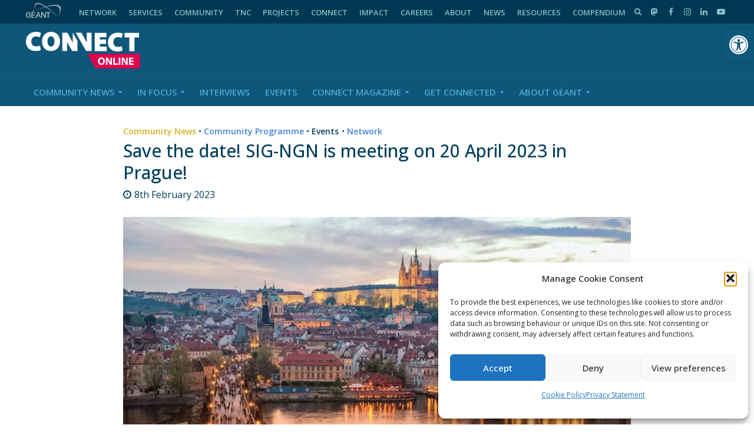

--- FILE ---
content_type: text/html; charset=utf-8
request_url: https://www.google.com/recaptcha/api2/anchor?ar=1&k=6Ldi4KYUAAAAAGjKnb6M-aqyKCda4uMCBwJYFxCo&co=aHR0cHM6Ly9jb25uZWN0LmdlYW50Lm9yZzo0NDM.&hl=en&v=9TiwnJFHeuIw_s0wSd3fiKfN&size=invisible&anchor-ms=20000&execute-ms=30000&cb=rbm2s1urn73w
body_size: 48237
content:
<!DOCTYPE HTML><html dir="ltr" lang="en"><head><meta http-equiv="Content-Type" content="text/html; charset=UTF-8">
<meta http-equiv="X-UA-Compatible" content="IE=edge">
<title>reCAPTCHA</title>
<style type="text/css">
/* cyrillic-ext */
@font-face {
  font-family: 'Roboto';
  font-style: normal;
  font-weight: 400;
  font-stretch: 100%;
  src: url(//fonts.gstatic.com/s/roboto/v48/KFO7CnqEu92Fr1ME7kSn66aGLdTylUAMa3GUBHMdazTgWw.woff2) format('woff2');
  unicode-range: U+0460-052F, U+1C80-1C8A, U+20B4, U+2DE0-2DFF, U+A640-A69F, U+FE2E-FE2F;
}
/* cyrillic */
@font-face {
  font-family: 'Roboto';
  font-style: normal;
  font-weight: 400;
  font-stretch: 100%;
  src: url(//fonts.gstatic.com/s/roboto/v48/KFO7CnqEu92Fr1ME7kSn66aGLdTylUAMa3iUBHMdazTgWw.woff2) format('woff2');
  unicode-range: U+0301, U+0400-045F, U+0490-0491, U+04B0-04B1, U+2116;
}
/* greek-ext */
@font-face {
  font-family: 'Roboto';
  font-style: normal;
  font-weight: 400;
  font-stretch: 100%;
  src: url(//fonts.gstatic.com/s/roboto/v48/KFO7CnqEu92Fr1ME7kSn66aGLdTylUAMa3CUBHMdazTgWw.woff2) format('woff2');
  unicode-range: U+1F00-1FFF;
}
/* greek */
@font-face {
  font-family: 'Roboto';
  font-style: normal;
  font-weight: 400;
  font-stretch: 100%;
  src: url(//fonts.gstatic.com/s/roboto/v48/KFO7CnqEu92Fr1ME7kSn66aGLdTylUAMa3-UBHMdazTgWw.woff2) format('woff2');
  unicode-range: U+0370-0377, U+037A-037F, U+0384-038A, U+038C, U+038E-03A1, U+03A3-03FF;
}
/* math */
@font-face {
  font-family: 'Roboto';
  font-style: normal;
  font-weight: 400;
  font-stretch: 100%;
  src: url(//fonts.gstatic.com/s/roboto/v48/KFO7CnqEu92Fr1ME7kSn66aGLdTylUAMawCUBHMdazTgWw.woff2) format('woff2');
  unicode-range: U+0302-0303, U+0305, U+0307-0308, U+0310, U+0312, U+0315, U+031A, U+0326-0327, U+032C, U+032F-0330, U+0332-0333, U+0338, U+033A, U+0346, U+034D, U+0391-03A1, U+03A3-03A9, U+03B1-03C9, U+03D1, U+03D5-03D6, U+03F0-03F1, U+03F4-03F5, U+2016-2017, U+2034-2038, U+203C, U+2040, U+2043, U+2047, U+2050, U+2057, U+205F, U+2070-2071, U+2074-208E, U+2090-209C, U+20D0-20DC, U+20E1, U+20E5-20EF, U+2100-2112, U+2114-2115, U+2117-2121, U+2123-214F, U+2190, U+2192, U+2194-21AE, U+21B0-21E5, U+21F1-21F2, U+21F4-2211, U+2213-2214, U+2216-22FF, U+2308-230B, U+2310, U+2319, U+231C-2321, U+2336-237A, U+237C, U+2395, U+239B-23B7, U+23D0, U+23DC-23E1, U+2474-2475, U+25AF, U+25B3, U+25B7, U+25BD, U+25C1, U+25CA, U+25CC, U+25FB, U+266D-266F, U+27C0-27FF, U+2900-2AFF, U+2B0E-2B11, U+2B30-2B4C, U+2BFE, U+3030, U+FF5B, U+FF5D, U+1D400-1D7FF, U+1EE00-1EEFF;
}
/* symbols */
@font-face {
  font-family: 'Roboto';
  font-style: normal;
  font-weight: 400;
  font-stretch: 100%;
  src: url(//fonts.gstatic.com/s/roboto/v48/KFO7CnqEu92Fr1ME7kSn66aGLdTylUAMaxKUBHMdazTgWw.woff2) format('woff2');
  unicode-range: U+0001-000C, U+000E-001F, U+007F-009F, U+20DD-20E0, U+20E2-20E4, U+2150-218F, U+2190, U+2192, U+2194-2199, U+21AF, U+21E6-21F0, U+21F3, U+2218-2219, U+2299, U+22C4-22C6, U+2300-243F, U+2440-244A, U+2460-24FF, U+25A0-27BF, U+2800-28FF, U+2921-2922, U+2981, U+29BF, U+29EB, U+2B00-2BFF, U+4DC0-4DFF, U+FFF9-FFFB, U+10140-1018E, U+10190-1019C, U+101A0, U+101D0-101FD, U+102E0-102FB, U+10E60-10E7E, U+1D2C0-1D2D3, U+1D2E0-1D37F, U+1F000-1F0FF, U+1F100-1F1AD, U+1F1E6-1F1FF, U+1F30D-1F30F, U+1F315, U+1F31C, U+1F31E, U+1F320-1F32C, U+1F336, U+1F378, U+1F37D, U+1F382, U+1F393-1F39F, U+1F3A7-1F3A8, U+1F3AC-1F3AF, U+1F3C2, U+1F3C4-1F3C6, U+1F3CA-1F3CE, U+1F3D4-1F3E0, U+1F3ED, U+1F3F1-1F3F3, U+1F3F5-1F3F7, U+1F408, U+1F415, U+1F41F, U+1F426, U+1F43F, U+1F441-1F442, U+1F444, U+1F446-1F449, U+1F44C-1F44E, U+1F453, U+1F46A, U+1F47D, U+1F4A3, U+1F4B0, U+1F4B3, U+1F4B9, U+1F4BB, U+1F4BF, U+1F4C8-1F4CB, U+1F4D6, U+1F4DA, U+1F4DF, U+1F4E3-1F4E6, U+1F4EA-1F4ED, U+1F4F7, U+1F4F9-1F4FB, U+1F4FD-1F4FE, U+1F503, U+1F507-1F50B, U+1F50D, U+1F512-1F513, U+1F53E-1F54A, U+1F54F-1F5FA, U+1F610, U+1F650-1F67F, U+1F687, U+1F68D, U+1F691, U+1F694, U+1F698, U+1F6AD, U+1F6B2, U+1F6B9-1F6BA, U+1F6BC, U+1F6C6-1F6CF, U+1F6D3-1F6D7, U+1F6E0-1F6EA, U+1F6F0-1F6F3, U+1F6F7-1F6FC, U+1F700-1F7FF, U+1F800-1F80B, U+1F810-1F847, U+1F850-1F859, U+1F860-1F887, U+1F890-1F8AD, U+1F8B0-1F8BB, U+1F8C0-1F8C1, U+1F900-1F90B, U+1F93B, U+1F946, U+1F984, U+1F996, U+1F9E9, U+1FA00-1FA6F, U+1FA70-1FA7C, U+1FA80-1FA89, U+1FA8F-1FAC6, U+1FACE-1FADC, U+1FADF-1FAE9, U+1FAF0-1FAF8, U+1FB00-1FBFF;
}
/* vietnamese */
@font-face {
  font-family: 'Roboto';
  font-style: normal;
  font-weight: 400;
  font-stretch: 100%;
  src: url(//fonts.gstatic.com/s/roboto/v48/KFO7CnqEu92Fr1ME7kSn66aGLdTylUAMa3OUBHMdazTgWw.woff2) format('woff2');
  unicode-range: U+0102-0103, U+0110-0111, U+0128-0129, U+0168-0169, U+01A0-01A1, U+01AF-01B0, U+0300-0301, U+0303-0304, U+0308-0309, U+0323, U+0329, U+1EA0-1EF9, U+20AB;
}
/* latin-ext */
@font-face {
  font-family: 'Roboto';
  font-style: normal;
  font-weight: 400;
  font-stretch: 100%;
  src: url(//fonts.gstatic.com/s/roboto/v48/KFO7CnqEu92Fr1ME7kSn66aGLdTylUAMa3KUBHMdazTgWw.woff2) format('woff2');
  unicode-range: U+0100-02BA, U+02BD-02C5, U+02C7-02CC, U+02CE-02D7, U+02DD-02FF, U+0304, U+0308, U+0329, U+1D00-1DBF, U+1E00-1E9F, U+1EF2-1EFF, U+2020, U+20A0-20AB, U+20AD-20C0, U+2113, U+2C60-2C7F, U+A720-A7FF;
}
/* latin */
@font-face {
  font-family: 'Roboto';
  font-style: normal;
  font-weight: 400;
  font-stretch: 100%;
  src: url(//fonts.gstatic.com/s/roboto/v48/KFO7CnqEu92Fr1ME7kSn66aGLdTylUAMa3yUBHMdazQ.woff2) format('woff2');
  unicode-range: U+0000-00FF, U+0131, U+0152-0153, U+02BB-02BC, U+02C6, U+02DA, U+02DC, U+0304, U+0308, U+0329, U+2000-206F, U+20AC, U+2122, U+2191, U+2193, U+2212, U+2215, U+FEFF, U+FFFD;
}
/* cyrillic-ext */
@font-face {
  font-family: 'Roboto';
  font-style: normal;
  font-weight: 500;
  font-stretch: 100%;
  src: url(//fonts.gstatic.com/s/roboto/v48/KFO7CnqEu92Fr1ME7kSn66aGLdTylUAMa3GUBHMdazTgWw.woff2) format('woff2');
  unicode-range: U+0460-052F, U+1C80-1C8A, U+20B4, U+2DE0-2DFF, U+A640-A69F, U+FE2E-FE2F;
}
/* cyrillic */
@font-face {
  font-family: 'Roboto';
  font-style: normal;
  font-weight: 500;
  font-stretch: 100%;
  src: url(//fonts.gstatic.com/s/roboto/v48/KFO7CnqEu92Fr1ME7kSn66aGLdTylUAMa3iUBHMdazTgWw.woff2) format('woff2');
  unicode-range: U+0301, U+0400-045F, U+0490-0491, U+04B0-04B1, U+2116;
}
/* greek-ext */
@font-face {
  font-family: 'Roboto';
  font-style: normal;
  font-weight: 500;
  font-stretch: 100%;
  src: url(//fonts.gstatic.com/s/roboto/v48/KFO7CnqEu92Fr1ME7kSn66aGLdTylUAMa3CUBHMdazTgWw.woff2) format('woff2');
  unicode-range: U+1F00-1FFF;
}
/* greek */
@font-face {
  font-family: 'Roboto';
  font-style: normal;
  font-weight: 500;
  font-stretch: 100%;
  src: url(//fonts.gstatic.com/s/roboto/v48/KFO7CnqEu92Fr1ME7kSn66aGLdTylUAMa3-UBHMdazTgWw.woff2) format('woff2');
  unicode-range: U+0370-0377, U+037A-037F, U+0384-038A, U+038C, U+038E-03A1, U+03A3-03FF;
}
/* math */
@font-face {
  font-family: 'Roboto';
  font-style: normal;
  font-weight: 500;
  font-stretch: 100%;
  src: url(//fonts.gstatic.com/s/roboto/v48/KFO7CnqEu92Fr1ME7kSn66aGLdTylUAMawCUBHMdazTgWw.woff2) format('woff2');
  unicode-range: U+0302-0303, U+0305, U+0307-0308, U+0310, U+0312, U+0315, U+031A, U+0326-0327, U+032C, U+032F-0330, U+0332-0333, U+0338, U+033A, U+0346, U+034D, U+0391-03A1, U+03A3-03A9, U+03B1-03C9, U+03D1, U+03D5-03D6, U+03F0-03F1, U+03F4-03F5, U+2016-2017, U+2034-2038, U+203C, U+2040, U+2043, U+2047, U+2050, U+2057, U+205F, U+2070-2071, U+2074-208E, U+2090-209C, U+20D0-20DC, U+20E1, U+20E5-20EF, U+2100-2112, U+2114-2115, U+2117-2121, U+2123-214F, U+2190, U+2192, U+2194-21AE, U+21B0-21E5, U+21F1-21F2, U+21F4-2211, U+2213-2214, U+2216-22FF, U+2308-230B, U+2310, U+2319, U+231C-2321, U+2336-237A, U+237C, U+2395, U+239B-23B7, U+23D0, U+23DC-23E1, U+2474-2475, U+25AF, U+25B3, U+25B7, U+25BD, U+25C1, U+25CA, U+25CC, U+25FB, U+266D-266F, U+27C0-27FF, U+2900-2AFF, U+2B0E-2B11, U+2B30-2B4C, U+2BFE, U+3030, U+FF5B, U+FF5D, U+1D400-1D7FF, U+1EE00-1EEFF;
}
/* symbols */
@font-face {
  font-family: 'Roboto';
  font-style: normal;
  font-weight: 500;
  font-stretch: 100%;
  src: url(//fonts.gstatic.com/s/roboto/v48/KFO7CnqEu92Fr1ME7kSn66aGLdTylUAMaxKUBHMdazTgWw.woff2) format('woff2');
  unicode-range: U+0001-000C, U+000E-001F, U+007F-009F, U+20DD-20E0, U+20E2-20E4, U+2150-218F, U+2190, U+2192, U+2194-2199, U+21AF, U+21E6-21F0, U+21F3, U+2218-2219, U+2299, U+22C4-22C6, U+2300-243F, U+2440-244A, U+2460-24FF, U+25A0-27BF, U+2800-28FF, U+2921-2922, U+2981, U+29BF, U+29EB, U+2B00-2BFF, U+4DC0-4DFF, U+FFF9-FFFB, U+10140-1018E, U+10190-1019C, U+101A0, U+101D0-101FD, U+102E0-102FB, U+10E60-10E7E, U+1D2C0-1D2D3, U+1D2E0-1D37F, U+1F000-1F0FF, U+1F100-1F1AD, U+1F1E6-1F1FF, U+1F30D-1F30F, U+1F315, U+1F31C, U+1F31E, U+1F320-1F32C, U+1F336, U+1F378, U+1F37D, U+1F382, U+1F393-1F39F, U+1F3A7-1F3A8, U+1F3AC-1F3AF, U+1F3C2, U+1F3C4-1F3C6, U+1F3CA-1F3CE, U+1F3D4-1F3E0, U+1F3ED, U+1F3F1-1F3F3, U+1F3F5-1F3F7, U+1F408, U+1F415, U+1F41F, U+1F426, U+1F43F, U+1F441-1F442, U+1F444, U+1F446-1F449, U+1F44C-1F44E, U+1F453, U+1F46A, U+1F47D, U+1F4A3, U+1F4B0, U+1F4B3, U+1F4B9, U+1F4BB, U+1F4BF, U+1F4C8-1F4CB, U+1F4D6, U+1F4DA, U+1F4DF, U+1F4E3-1F4E6, U+1F4EA-1F4ED, U+1F4F7, U+1F4F9-1F4FB, U+1F4FD-1F4FE, U+1F503, U+1F507-1F50B, U+1F50D, U+1F512-1F513, U+1F53E-1F54A, U+1F54F-1F5FA, U+1F610, U+1F650-1F67F, U+1F687, U+1F68D, U+1F691, U+1F694, U+1F698, U+1F6AD, U+1F6B2, U+1F6B9-1F6BA, U+1F6BC, U+1F6C6-1F6CF, U+1F6D3-1F6D7, U+1F6E0-1F6EA, U+1F6F0-1F6F3, U+1F6F7-1F6FC, U+1F700-1F7FF, U+1F800-1F80B, U+1F810-1F847, U+1F850-1F859, U+1F860-1F887, U+1F890-1F8AD, U+1F8B0-1F8BB, U+1F8C0-1F8C1, U+1F900-1F90B, U+1F93B, U+1F946, U+1F984, U+1F996, U+1F9E9, U+1FA00-1FA6F, U+1FA70-1FA7C, U+1FA80-1FA89, U+1FA8F-1FAC6, U+1FACE-1FADC, U+1FADF-1FAE9, U+1FAF0-1FAF8, U+1FB00-1FBFF;
}
/* vietnamese */
@font-face {
  font-family: 'Roboto';
  font-style: normal;
  font-weight: 500;
  font-stretch: 100%;
  src: url(//fonts.gstatic.com/s/roboto/v48/KFO7CnqEu92Fr1ME7kSn66aGLdTylUAMa3OUBHMdazTgWw.woff2) format('woff2');
  unicode-range: U+0102-0103, U+0110-0111, U+0128-0129, U+0168-0169, U+01A0-01A1, U+01AF-01B0, U+0300-0301, U+0303-0304, U+0308-0309, U+0323, U+0329, U+1EA0-1EF9, U+20AB;
}
/* latin-ext */
@font-face {
  font-family: 'Roboto';
  font-style: normal;
  font-weight: 500;
  font-stretch: 100%;
  src: url(//fonts.gstatic.com/s/roboto/v48/KFO7CnqEu92Fr1ME7kSn66aGLdTylUAMa3KUBHMdazTgWw.woff2) format('woff2');
  unicode-range: U+0100-02BA, U+02BD-02C5, U+02C7-02CC, U+02CE-02D7, U+02DD-02FF, U+0304, U+0308, U+0329, U+1D00-1DBF, U+1E00-1E9F, U+1EF2-1EFF, U+2020, U+20A0-20AB, U+20AD-20C0, U+2113, U+2C60-2C7F, U+A720-A7FF;
}
/* latin */
@font-face {
  font-family: 'Roboto';
  font-style: normal;
  font-weight: 500;
  font-stretch: 100%;
  src: url(//fonts.gstatic.com/s/roboto/v48/KFO7CnqEu92Fr1ME7kSn66aGLdTylUAMa3yUBHMdazQ.woff2) format('woff2');
  unicode-range: U+0000-00FF, U+0131, U+0152-0153, U+02BB-02BC, U+02C6, U+02DA, U+02DC, U+0304, U+0308, U+0329, U+2000-206F, U+20AC, U+2122, U+2191, U+2193, U+2212, U+2215, U+FEFF, U+FFFD;
}
/* cyrillic-ext */
@font-face {
  font-family: 'Roboto';
  font-style: normal;
  font-weight: 900;
  font-stretch: 100%;
  src: url(//fonts.gstatic.com/s/roboto/v48/KFO7CnqEu92Fr1ME7kSn66aGLdTylUAMa3GUBHMdazTgWw.woff2) format('woff2');
  unicode-range: U+0460-052F, U+1C80-1C8A, U+20B4, U+2DE0-2DFF, U+A640-A69F, U+FE2E-FE2F;
}
/* cyrillic */
@font-face {
  font-family: 'Roboto';
  font-style: normal;
  font-weight: 900;
  font-stretch: 100%;
  src: url(//fonts.gstatic.com/s/roboto/v48/KFO7CnqEu92Fr1ME7kSn66aGLdTylUAMa3iUBHMdazTgWw.woff2) format('woff2');
  unicode-range: U+0301, U+0400-045F, U+0490-0491, U+04B0-04B1, U+2116;
}
/* greek-ext */
@font-face {
  font-family: 'Roboto';
  font-style: normal;
  font-weight: 900;
  font-stretch: 100%;
  src: url(//fonts.gstatic.com/s/roboto/v48/KFO7CnqEu92Fr1ME7kSn66aGLdTylUAMa3CUBHMdazTgWw.woff2) format('woff2');
  unicode-range: U+1F00-1FFF;
}
/* greek */
@font-face {
  font-family: 'Roboto';
  font-style: normal;
  font-weight: 900;
  font-stretch: 100%;
  src: url(//fonts.gstatic.com/s/roboto/v48/KFO7CnqEu92Fr1ME7kSn66aGLdTylUAMa3-UBHMdazTgWw.woff2) format('woff2');
  unicode-range: U+0370-0377, U+037A-037F, U+0384-038A, U+038C, U+038E-03A1, U+03A3-03FF;
}
/* math */
@font-face {
  font-family: 'Roboto';
  font-style: normal;
  font-weight: 900;
  font-stretch: 100%;
  src: url(//fonts.gstatic.com/s/roboto/v48/KFO7CnqEu92Fr1ME7kSn66aGLdTylUAMawCUBHMdazTgWw.woff2) format('woff2');
  unicode-range: U+0302-0303, U+0305, U+0307-0308, U+0310, U+0312, U+0315, U+031A, U+0326-0327, U+032C, U+032F-0330, U+0332-0333, U+0338, U+033A, U+0346, U+034D, U+0391-03A1, U+03A3-03A9, U+03B1-03C9, U+03D1, U+03D5-03D6, U+03F0-03F1, U+03F4-03F5, U+2016-2017, U+2034-2038, U+203C, U+2040, U+2043, U+2047, U+2050, U+2057, U+205F, U+2070-2071, U+2074-208E, U+2090-209C, U+20D0-20DC, U+20E1, U+20E5-20EF, U+2100-2112, U+2114-2115, U+2117-2121, U+2123-214F, U+2190, U+2192, U+2194-21AE, U+21B0-21E5, U+21F1-21F2, U+21F4-2211, U+2213-2214, U+2216-22FF, U+2308-230B, U+2310, U+2319, U+231C-2321, U+2336-237A, U+237C, U+2395, U+239B-23B7, U+23D0, U+23DC-23E1, U+2474-2475, U+25AF, U+25B3, U+25B7, U+25BD, U+25C1, U+25CA, U+25CC, U+25FB, U+266D-266F, U+27C0-27FF, U+2900-2AFF, U+2B0E-2B11, U+2B30-2B4C, U+2BFE, U+3030, U+FF5B, U+FF5D, U+1D400-1D7FF, U+1EE00-1EEFF;
}
/* symbols */
@font-face {
  font-family: 'Roboto';
  font-style: normal;
  font-weight: 900;
  font-stretch: 100%;
  src: url(//fonts.gstatic.com/s/roboto/v48/KFO7CnqEu92Fr1ME7kSn66aGLdTylUAMaxKUBHMdazTgWw.woff2) format('woff2');
  unicode-range: U+0001-000C, U+000E-001F, U+007F-009F, U+20DD-20E0, U+20E2-20E4, U+2150-218F, U+2190, U+2192, U+2194-2199, U+21AF, U+21E6-21F0, U+21F3, U+2218-2219, U+2299, U+22C4-22C6, U+2300-243F, U+2440-244A, U+2460-24FF, U+25A0-27BF, U+2800-28FF, U+2921-2922, U+2981, U+29BF, U+29EB, U+2B00-2BFF, U+4DC0-4DFF, U+FFF9-FFFB, U+10140-1018E, U+10190-1019C, U+101A0, U+101D0-101FD, U+102E0-102FB, U+10E60-10E7E, U+1D2C0-1D2D3, U+1D2E0-1D37F, U+1F000-1F0FF, U+1F100-1F1AD, U+1F1E6-1F1FF, U+1F30D-1F30F, U+1F315, U+1F31C, U+1F31E, U+1F320-1F32C, U+1F336, U+1F378, U+1F37D, U+1F382, U+1F393-1F39F, U+1F3A7-1F3A8, U+1F3AC-1F3AF, U+1F3C2, U+1F3C4-1F3C6, U+1F3CA-1F3CE, U+1F3D4-1F3E0, U+1F3ED, U+1F3F1-1F3F3, U+1F3F5-1F3F7, U+1F408, U+1F415, U+1F41F, U+1F426, U+1F43F, U+1F441-1F442, U+1F444, U+1F446-1F449, U+1F44C-1F44E, U+1F453, U+1F46A, U+1F47D, U+1F4A3, U+1F4B0, U+1F4B3, U+1F4B9, U+1F4BB, U+1F4BF, U+1F4C8-1F4CB, U+1F4D6, U+1F4DA, U+1F4DF, U+1F4E3-1F4E6, U+1F4EA-1F4ED, U+1F4F7, U+1F4F9-1F4FB, U+1F4FD-1F4FE, U+1F503, U+1F507-1F50B, U+1F50D, U+1F512-1F513, U+1F53E-1F54A, U+1F54F-1F5FA, U+1F610, U+1F650-1F67F, U+1F687, U+1F68D, U+1F691, U+1F694, U+1F698, U+1F6AD, U+1F6B2, U+1F6B9-1F6BA, U+1F6BC, U+1F6C6-1F6CF, U+1F6D3-1F6D7, U+1F6E0-1F6EA, U+1F6F0-1F6F3, U+1F6F7-1F6FC, U+1F700-1F7FF, U+1F800-1F80B, U+1F810-1F847, U+1F850-1F859, U+1F860-1F887, U+1F890-1F8AD, U+1F8B0-1F8BB, U+1F8C0-1F8C1, U+1F900-1F90B, U+1F93B, U+1F946, U+1F984, U+1F996, U+1F9E9, U+1FA00-1FA6F, U+1FA70-1FA7C, U+1FA80-1FA89, U+1FA8F-1FAC6, U+1FACE-1FADC, U+1FADF-1FAE9, U+1FAF0-1FAF8, U+1FB00-1FBFF;
}
/* vietnamese */
@font-face {
  font-family: 'Roboto';
  font-style: normal;
  font-weight: 900;
  font-stretch: 100%;
  src: url(//fonts.gstatic.com/s/roboto/v48/KFO7CnqEu92Fr1ME7kSn66aGLdTylUAMa3OUBHMdazTgWw.woff2) format('woff2');
  unicode-range: U+0102-0103, U+0110-0111, U+0128-0129, U+0168-0169, U+01A0-01A1, U+01AF-01B0, U+0300-0301, U+0303-0304, U+0308-0309, U+0323, U+0329, U+1EA0-1EF9, U+20AB;
}
/* latin-ext */
@font-face {
  font-family: 'Roboto';
  font-style: normal;
  font-weight: 900;
  font-stretch: 100%;
  src: url(//fonts.gstatic.com/s/roboto/v48/KFO7CnqEu92Fr1ME7kSn66aGLdTylUAMa3KUBHMdazTgWw.woff2) format('woff2');
  unicode-range: U+0100-02BA, U+02BD-02C5, U+02C7-02CC, U+02CE-02D7, U+02DD-02FF, U+0304, U+0308, U+0329, U+1D00-1DBF, U+1E00-1E9F, U+1EF2-1EFF, U+2020, U+20A0-20AB, U+20AD-20C0, U+2113, U+2C60-2C7F, U+A720-A7FF;
}
/* latin */
@font-face {
  font-family: 'Roboto';
  font-style: normal;
  font-weight: 900;
  font-stretch: 100%;
  src: url(//fonts.gstatic.com/s/roboto/v48/KFO7CnqEu92Fr1ME7kSn66aGLdTylUAMa3yUBHMdazQ.woff2) format('woff2');
  unicode-range: U+0000-00FF, U+0131, U+0152-0153, U+02BB-02BC, U+02C6, U+02DA, U+02DC, U+0304, U+0308, U+0329, U+2000-206F, U+20AC, U+2122, U+2191, U+2193, U+2212, U+2215, U+FEFF, U+FFFD;
}

</style>
<link rel="stylesheet" type="text/css" href="https://www.gstatic.com/recaptcha/releases/9TiwnJFHeuIw_s0wSd3fiKfN/styles__ltr.css">
<script nonce="ES2VdFIHAPTu1m8iTTEJ4A" type="text/javascript">window['__recaptcha_api'] = 'https://www.google.com/recaptcha/api2/';</script>
<script type="text/javascript" src="https://www.gstatic.com/recaptcha/releases/9TiwnJFHeuIw_s0wSd3fiKfN/recaptcha__en.js" nonce="ES2VdFIHAPTu1m8iTTEJ4A">
      
    </script></head>
<body><div id="rc-anchor-alert" class="rc-anchor-alert"></div>
<input type="hidden" id="recaptcha-token" value="[base64]">
<script type="text/javascript" nonce="ES2VdFIHAPTu1m8iTTEJ4A">
      recaptcha.anchor.Main.init("[\x22ainput\x22,[\x22bgdata\x22,\x22\x22,\[base64]/[base64]/[base64]/KE4oMTI0LHYsdi5HKSxMWihsLHYpKTpOKDEyNCx2LGwpLFYpLHYpLFQpKSxGKDE3MSx2KX0scjc9ZnVuY3Rpb24obCl7cmV0dXJuIGx9LEM9ZnVuY3Rpb24obCxWLHYpe04odixsLFYpLFZbYWtdPTI3OTZ9LG49ZnVuY3Rpb24obCxWKXtWLlg9KChWLlg/[base64]/[base64]/[base64]/[base64]/[base64]/[base64]/[base64]/[base64]/[base64]/[base64]/[base64]\\u003d\x22,\[base64]\x22,\x22ScKfEsOSw7ckDcKSO8Ojwq9Vwq0BbiREYlcoTsKewpPDmyLCq2IwLE/Dp8KPwrTDosOzwr7DpMKMMS0fw58hCcO+GFnDj8Kiw5FSw43ChsONEMOBwoPCgGYRwoTCucOxw6lWJgxlwrrDm8Kidz1ZXGTDqsOmwo7DgxxvLcK/worDp8O4wrjCo8K+LwjDj2bDrsOTL8Oyw7hsVWE6YSrDpVpxwpTDv2pwVcOtwozCicOtQDsRwowcwp/[base64]/[base64]/BUDDk8KBUcOhw6bDkDHDmltfZ3rDlTwNbVIKw5HDnQjDiwHDo2vChMO8wpvDpcOABsOwAMOswpZkSWFecsKjw6jCv8K6dMOXM1xaOMOPw7tNw7LDsmxMwpDDq8OgwoM+wqtww5XCoDbDjGTDqVzCo8KDYcKWWjR0wpHDk0fDogkkWX/CnCzCo8OIwr7Do8O4e3pswr/DrcKpYUbChMOjw7lpw7tSdcKWBcOMK8KVwptOT8OHw7Jow5HDukVNAhd6EcOvw75ULsOaSCg8O3kfTMKhS8OtwrESw4wcwpNbdMOGKMKAH8OGS0/[base64]/[base64]/UXw3wppTw5PCsD0Qw7B2csO8wq3CncOiwpNKYcO+cyVnwroBQcO4w7bDjyfDmEUVaQRjwql4woPDkcKTw7nDn8KNw5bDusKlQcOGwo/DlHcYGcK8acO7w6N1w7vDrcKMSnDDncOZABXCmMOOfsOVJj50w6LClFzDgm3Dv8Oiw53DmMKdf2VzAsOPw7lCZX9/wonDjx4IK8K6w67CocKgPWHDsj5NGQfDmCbDnsK9w4rCk1zCkMOFw4vCmXbCghrDo1ghY8OtEkUQDlnCiA9raFYgwqXCpMOmJCtsMRfCi8OawpwhUHEYQD/DqcO9wp/DsMO0w7/[base64]/DnEfCkk7DoMOvw5fDkxdLQsKDLi7DvijDvMOLwofCjksfS2zCpHzDq8OqU8KIwr/DpBrCiSnCgzhsw7jCjcKebDHCrR0ySwPDpsOMcsKTJFzDjx3DuMKrc8KgPMOaw7rDjXcDw6TDk8KdEAIRw5jDkSzDtkdAwoFxwoDDgWlIOwrCjibCvCkQElDDviPDqG3ClgfDlC8IMTtpBGzDrCsDOk8+w5BoZcOrS38/bXvCr01bwrV9TcOeXsOeZ1pfRcOqwpzCpkh+VsK8dsOtQ8Onw4sdw6Vsw5jCjFwEwrFYwqHDlwnCmcOmLVXCqgUww7rCkMOzw41tw4xXw5FGAcKiwrhlw6bDpXDDvWoVWU5Pw6XChcKMdsOUScO1cMO+w5PChVHCiF/CrsKnWHUmY3nDk2dJG8KcLiVIKsKnGcKAe2M/MjNAT8Kxw7AOw5FWw47Dp8KKEsOswrU9wpnDgWV1w59AecKBwowQTVoZw7MnWMOgw5V9MsKlwqrDmcOzw5E5wpcswrVyd3Y6HcOzwpMUNsKswr/DjcKow5heecKhKVElw5I9ZMKXwqvDtiINwq/DtG4nwpAfwr7DlMOqwqPCosKOw5fDhHBMwqHCsTAJMDnClsKEw6AjDG9fIUnCty3ClGxPwohZwp7DuyYtw57ChyPDtnfCqsKmbArDmX7DnBkRRBLCisKAQVNGw5HCplHCgDfDl1Blw7/Dr8Odw6vDsDR6w40PScOPbcOPw7vCh8OmfcKNZcOpw5TDhsKRJcOYIcOiQcOCwqDCmsKbw68nwqHDmXwZw45gwpIaw4Vhwr7DsBLDuDnDp8ONwrjCtG8TwojDhMOgOnRfwoTCpGzCtyvDjH7Dk29NwpUHw7sBwq91EyVzKnxnfcOAL8O1wrwiw7/Ch3lrExsvw6/CtMOmFMKHW04Cwq3Ds8Kaw4bDl8OywoUIw5/DncO1PMKWw43CgMObQjMJw6/[base64]/DksObLMOGIcOzwq8waFDDpMOKwpbDisKoPcKZwoB1w6PDm37CnQwCNnB1wpfDrMOEw4DCl8KEwq4hw7xtHcKROWTCocKMw4gfwoTCsjHCq3Y/w4PDnFtZUsKhw7fDq2tewoA3EMKGw5dLCHBydDtuesO+QSYpYMORwrURUlNFw50EworCrsO/XMO/w4/DrkTDocK3C8KvwoEKbMKRw65rwpUDVcOFe8KdYVfCuWTDtlDCksKJQMOiwr9+VMKLw7MmYcOKBcO4GizDsMO4ITHDnArDp8KPHhvCnH03wrNfw5fDmcOaGQfCoMKxw7tiwqXClGPDtGXCo8KeJy0hdcKGc8K8wofDucKOQMOAQjF3Lg4+wo/DskzCrcOnwovCtcOHE8KHCxPDkTt7wrvCtsOJwqnCncK3A2/DhEABwpDCtsOEw6x1fBrCkQA1w6BSw6vDszpDHcOFBDnDpMKVwqBTbBI0QcOCwpMGw6vCjsKIw6Qhwp3Cmg8bw60nPcOxRsKvwp1KwrbCgMKKwoLDgjNyLA3DqFt8McOMwqjCvWslCcOpFsK3wqvCi05wDi/Dh8KQKiLDkB4kNMODw4jCm8OEQVDDqWPCssO/McO/[base64]/DvyXCm0U+Jn06UMO2w58ZMMOfw5DCqsKZwq0cRzNFwpPCowbCrsKaHURoKUnCoDjDoy4hfXxHw6DDtUVBYsKBSsOoeQLCicOawqnCvEjCpsOsNGTDvMK6wq16w7g8WxtrCxrDnMOLSMKBb2UOMsOtwrwUwrLDvHDCnAQHwpjCkMOpLMOxCWbDtidBw7F/wrHCmcOTZEfCoiVYCsOfwrXDicOaRsOQw4zCp0jDqysWVsOUNyF1fcKTcsK7wrAWw5Epw4DCl8Kmw7rCg0cIw4TCu1ZPF8O+wpoTHMK7ZXw3TMOqw5PDk8Omw7HCnmPCksKSwp3Dt1LDj1bDoE/Dt8KLe03DtjLClVLDuxxgwrhpwoF3wp7CjDwCwr/CrHtOwqjDqBrCixbClRvDvsOAw7M7w7rDjsKDFk/DvXDDtERMAHLCu8O9wrrChMKjRMOYw5lkwqvCmDx0w7rCun51WsKkw7/CncKcIsKSwrEwwqLDtMK8dcKLwrTDvynDgsOeYkh6JVZow4DDuzPCtMKcwoZsw7vClMKpwpDCucKWw692PHs/[base64]/Ch8KVw6HClMOedQ7Dn8O/RMKmw43CqxDDu8KnL2QJwqQWw6jCusO/w6keUMKCU1nCl8Omw4bDuQbCnsOIZsOnwpZzESI9CQVWNQVawrbDkMKTXFE1w6TDii8GwqNvTsKcw4nCg8KAw4DDqGseYA5UdS1zDHVaw4bDuDwGJcK2w50Xw5bDjhFidcOsEMK9ccKwwoPCqsO5dU9UDQfDtEEBMsOWCVPChiM/wpTDsMOaVsKWw5zDtnXClsKcwoVowqZNZcKCw6DDk8Ovw6JwwoDDusK5woHDoRTDvhbCnXDCucK7w73DuzXCi8O/[base64]/ChsK6w6N5fQo7wq/CkSfCqxTDpMOVwoQXLsOmN1h2w696Y8Khwqg8IMOLw7M8wp/DiEPClMO9E8Oac8KeHcKCTMKTG8KhwqoeDlHDqFbDqls8woRbw5EiBXpnCcKFH8KSS8OSKsK/ccOQwobDgg3DosKgw64KdMOKacK3w4F/ccKwQ8O4wqjDrA4YwoAVbjnDk8KXeMOxDcO/woxKw6TCtMOjFEUcdcKEPsKZXcKPN1B9McKZw5jDnx/Dk8K8wrJzDMKPZV02NMOlwpHCncOjS8O/w5k6FsOMw4syW0/[base64]/[base64]/CgcOgZsKAOjIpwrMWN8KWw40wV8O/GcK+w4VxCnImwo7DksO9GSjDjMKnwo5+w5bDssOow5HDvXnCpcO0woISI8KkS1zCq8Osw6jDgwZcNMOJw4NawobDsBlPw6PDpcKsw6nDscKqw4M7w5rCm8OEwphdDgEXLUo/M1LCrT1qDWgEZhwOwrkDw4dHc8OSw7chIDLDksOUG8O6woccw4YDw4nCh8KyaQVdKg7DtEQdwozDsQQGw7vDucKVTMKsDBDDsMKQRALDrmUSdB/Dg8KLw4lsfsOtwrpPw4BywrFow6HDuMKBYsOxwpAEw64xYcOqOcOfwr7DocKrU2NVw5XDmno4dW1sTsK3MDBWwrXDrn7CvwElYMKkZMO7QiLCkkfDt8KGw4nDhsODwrAlLnfClQNewrxHS1UlJcKGaGt2DALDjTA6d19nE2VFUxU3ah/CqBcTC8Oww4UPw47CqMKuP8O/w71Dw6l8ciTCj8O+wp8GNRHCuzxPwpfDq8OFI8KGwohvAsKOw4rDnMOKw7bCgmLCsMKOwptjUC7Cn8K3csKRWMK6XQMUZw1wXjzDu8KhwrbCg1TCtsOwwpxtUsK+wpdoFsKdaMOqCMKmLkzDqxjDvMKSLzfDpsKmEFQ/ecKiNyZ4SMOzGS7DrsKxw7k1w5PCl8Kzw6YZwpoZwqTDqVXDjGzCqMKrMsKGDgvChMK8VkvCusKXCMOZw6QRw7Z7e0A/w7suHyjCgMKgw7bDp0F/woBzQMK8HcOYEMKOwrFNVVRdw77CkMKpE8KEwqbCjMOKYFZJcsKNw7/CssK4w7DCnsKgGkXCicOcwqvCrUzDohjDgAkCSiLDmcO+wo0HDsOlw4FYNsOudcONw65kb23CnSfCm0/Dln/Cj8OVHwHDkwQrw6jDizTCpMKKI1trw63CkcOnw4gMw6l4KnUrch9SNcKfw7hGw7QXw7fDpg5kw7Uew4hkwohMwrDCi8K/UcOgGmlfFcKowptIasOFw7bDn8OYw5VGMcOKw5xaFXFafMOLbEzCiMKywqlqw59Bw4PDrcOzC8KhSUHDq8OBwpg/cMOMaCQfNsKWQCssBU5LSMOBNVTCjj7Crz9ZMwLClVA4wp5Twq4LwonCt8Ovwr7CssO4VsKaKU/DslDDrRshJ8KADcKvZgcrw4fDogJWQcKSw7sjwpAgwolNwpw9w5XDocOLSsKBUsOUb0EEwq5CwpoVwr7DpSk8HX3CqX1jYBFKw5k+GCsCwrB2egXDlcKjHQM7FBJqw7LCgUN1fMK/w4ssw7HCnsOJPhFCw6TDkCdTw7tmGEvCnBZsLsKew5low7zDrcODWsO8MX3Dp2l1wqjCs8KdZgVcw4XCuGMJw5HCt1fDhcKJwow1C8KNwrxkccO2IDXDqC4Kwr1Ew6QYwo3ComnDocK/JAjDg3DDlijDoAXCuh9EwrIzclbCgUbDu18xIsORw4zDusORUBrCu08jw5/Dk8K9woVkH0rDvMKBQsKDAsOtwrJmGzDCpMKjdUPDr8KlGFNKT8O9woTCuRXCj8OTw7LClD7DkB0Aw5LDvcOOTcKew7fCv8Kuw63CoE/[base64]/wqPCiRluwpPCr8OZZ8OBw77Cv8Ocw7ZmdzcpGcOGccOjbCNJwo5cI8OLwqrDrT8YBx/Cu8KpwqtdEsKGfVHDjcKlDVhYwplZw7/[base64]/FMKDKwQnR3bDk1kPUSB0FDoPeBXDmynDlyXCjDPCksKcMAHDhAHDnX0Fw6nDlQIAwrsAw57ClFnDqlZDemrCoSoswonDgWjDmcKCaHzDiWlBwrpSP0bCgsKew5Ndwp/[base64]/ClGDDu8K7NsKywo5FMivCrBzCksKLwpjCtMKqw7nCsXbCtcKWwoLDksOLwqPCtMO/OsKDVWYeHBPCg8Omw4PDuTxPQRxaAcOjIhsww6vDmCbChMOTwrbDtcOrw5LDphvDoyQAw6HDkCXDh10Gw6XCkcKDf8KQw7rDisO2w607wqdSwojCvmkgw4Ncw6pdVcKiwrjDt8OAC8KzwpzCrzPCusOnwrvCsMKueFrDqcOCw5oKwoIbw6knw75HwqLDvFbCmcKmw7/[base64]/Dq8ODWxPCrcKVwrTCncKCLsKMw77DpcOQwq7Cp2zCsj8Fwr/[base64]/[base64]/DtEJnwrTCgD/DqcKbEFLCgnstDsOSYsOewqHDviNVeMKOK8KCwrJqRMOiCx0uWhHCvwUKwoPCucKhw7U/wrIfPwRuIiXClGzDncK+w6kEWmpRwpDDjRTCq3h+bE8va8O2wp9sMRBoKMOxw67DjsO7eMK8w7NUIUUNC8OMwqZ2PsK/wqvDvsOoIsKycwRxw7XDuFfDjMK9EgfCrcOCZnQuw6LDjCXDrVvDnVwZwoV1w5oFw6p8wqHCpwrDoBvDjxJ/w40/w7wpw7nDgMKMwrbCoMO/B1/DhsOwQzBbw4tRwr5DwrFRw40tDWsLwovDhMKSw7jDl8Kyw4RBSlkvwpVNbAzDo8OSw7fDsMKEwoAIwoxKO2cXLQd0OGwIw6sTwo7CqcKNwqvCgCrDmsKxw4XDuWZ6w7ZCw4R+w5/DtBTDj8OOw4bCncOtw67CnS0mCcKKUMKaw4NxQsKgwp3Dt8OJIcKlYMKDwqbCj1Mmw65ew53DhsKGD8OnFDrCh8ObwroSw7XDgsOTwoLDinQrwq7CiMO+w4x0wrPCnAw3wr5oC8KQwqLDlcK2ZC/[base64]/DkQLDtR1cblcGQcOSwrLDtcK9P27DusKMYsOSOcOww7/DkRJ5MiZ8woLCmMOEw4tzwrfCjWjCsVXDj1cgw7TCvVzDmQDCnHEFw45Ie3lGwrXDpTXCpcOrw6XCuC3DqMOBDcOrQsOgw4MaWjgqw49Uwp4gYCnDvHLCrVHDqTHCrHDDusK0KsOkw6gowo/DsHnDisK9w68twoHDucOUDX9JF8OIE8KDwpUtwo4Xw4QeB1LDqz3DsMOLGiDCgsOnRWFGw75zRMKcw4IMw7xOVEsmw4bDtjTDmQHCoMODIsO0XlbDoAY/[base64]/Cn8OkBG/CrMKZdxDCuyzDkQXDr8O4w7LCoB1YwpsVaTkMNMKiJ1rDrVsXXnbDisKdwo3Dk8KeUDjDj8KFw7coJcOHw6PDusOgw4TCusK3csOcwpRVw6hNwofCv8KAwoXDjMOKwobDrMKIwpbCv0VBMBLChcO0TMOwLGs5w5Ehw6TCt8OKw43DjSPDgcK/w5zChRVVDk0BMHfCvErDpcKCw4J7wrkpDsKdwq7CnsOew5oCw590w6ghwoYmwoldDcODJsKkLMOQS8K8woM7D8OrQ8OxwqTCiw7CqcOXAV7CnsO3w79JwqduZ2V5fwzCn0JjwoPCj8OMWkEBwo/CnzHDmiwdNsKpAF0xQDAdE8KMWFZoHMObIMKZeHLDj8KXS3/DkMKXwrpTZg/Cl8KswrfDkWPDgk/Dnyd7w5fCrMO3LMOpf8KAVV7DtsO7OcOJwoXCsizCqXViwpzCsMKcw6nCsEHDoy/Du8OwFMKaG2JgEcKZw4/Dg8K8wqUtw4rDj8OYZ8OLw55dwoc+WxfDicKnw7QBUSFHwoNZczrCkj/CnCvCsTtww544fsKuwofDvDhEwo93LXLDhSDCncK9O3J6w5gjQsKswqc4ccOCw5YaG3vCh2bDmg5FwpvDvsKLw6kCw70uGS/[base64]/TRLCiMOQw4PCjMKeeR8Dw5QUwoPDh8KwR8O5ZsOrYsOYD8ORPSUsw78dBnAxJW3CpE5qw4HCtxtgwolWOAFeV8OGH8KqwrwgBsK1Oj4zwqgIfMOqw5kOMsOrw5Z/[base64]/[base64]/[base64]/DkzDCjMOeBMKRwrcYScKEY8KIw7BgEMOcw7Rnw7/DnMK4w7XDqy7CpUFmW8ORw5oXeTjCqcKRNMKQX8O/VTMxClDCssOgaj0qacObSMOOwplzAnzDpF0ZFTZUwrVAw5oRcsKVRsOSw5HDgiDCqlpaGlrCtzjDvsKaDcKzRzYNw5UrXTDChmhKwpoqw4/[base64]/Do0bCscKXw47CkCk3P8KNwqhvJnLDuMK+Dl7DpsOeHkZxS3nDgG3CuBdyw4ACX8K/fcO5w4/CicKQCXPDgMOnwrvCm8Knw4UgwqRANsKkwprDnsK7w77Dh1bCk8OdPx5bF3fDgMONwp4mGxwcwrrCvmsyQsOqw48AR8OuYHHCphfCq1/DhQs0JTPDvMOOwocRJcKjP23Cp8KeES5ywrrDlsObw7PDnl3CmFFsw7t1bMK1N8KRfiE+w5zCpUfDusOzEE7DkGxlwq3DtMKNwo4oAMK/[base64]/YMKWw78KfD4yIkUxRsOjO1rCicOPd8OVw7/DtMOMOcOXw7ZowqbCm8Kcw4cYw60xMcOXDyhnw4FvQsOPw451wowdwpjDisKdwq/CviXCtsKCScKyHHZ1dW1vbsOUXcOEw656wpPDuMKUwpDDpsKSw6jCsChRejhnEgZHfiA5w5vCjsKnP8OofQXCk0bDo8OYwrfDvjjDvcKcwoxyURTDuxBjwqFAPsKow4ciw6hCN2fCq8OTCMKhw70ROA9CwpXCjsOLOxLCvsOiw6LCh3jDm8K/QlVIwq5ww6s3QMOqwrJxZF/[base64]/w4HDsT0swp8AwohuwqEfY3LDuArDgsKJw47DtsKoH8KVYGR6Sm/Dg8K1MRDDpnMjwpXCr3xqw501BXRbXzd4wrrCoMKXPVd+w4rCtXNdw7I3wp/CksOVdBTDkcKUwp3CoDPDix92wpTCocKjO8OewrXCj8O/wo1XwoBfdMO3C8KAYMOSwpXCuMOww7nDrUXDuDbDjMObE8Omw47DuMOYSMOIwqp4SzDCtE7CmEpXwrDCmzBywo3DisOWKcOTJ8OCNz3DlkvCkcOiS8OawoFpw6TCtsKVwo3CtCQ2HMOUI1LCmkfCgl/CgEnDt3AgwrEgGsKywo3DiMKzwrtRfUrCuXN3NUDDu8OzR8KdZB9Ew5EWd8K5dcOBwr7DjsO5TCPDgMK4woXDkwJ4w7vCg8KbEsOkfsOoEHrChMOOY8KZUzMGwqE+wpTCjMK/AcOsO8OPwqvCvyfCiXtAw6PDuDrDv358w5DChh5Tw7NUWD1Hw5cCw6l5Wk/CnznCqMKjw6DCnF3CqcO1PcOmXURVF8OWNMOSwpzDu0/[base64]/[base64]/w7Jfw5rCtFvDt8OYNmbDu2vDvcKtX8OjZsKKwo3CiUMWw6shwrM+I8KCwq9/wrrDl2rDgMKEMW3ChwQvQsOPEn7Dmy8+GkhmRcKpwpHCs8Opw4ZNHVjChcO0Xj9Kw7smOHLDulrChsK5QcKiYcOPQMKzw7fCkTrDgXbCpMKSw4t7w5BmHMK+wr7DrCPDu0rDn3vDtlTDrnHCmRnDqXwtAWrDry5YchRNbMKpZGXChsOkw6LDuMOBwoVSw4tvw7bDpR/Dmz59RMOUMxE1VyfCqsOZDlnDhMOswqrDhB51JB/CusOzwqVAW8KLwp0hwpMiJcOwSyc8PMOtw5NseVJJwp8QQcOLwoUkwpd7J8O+Sj7DkcObw4ciw47CnMOkKsK2wqRkYsKia33Dl1DCh1zChXJ/w6o8XgVyKQDDlCwUM8OrwrJqw7bCmcOkwpfCt1Y3LcO0AsODR304JcOCw586woLCmDRMwpIUwpABwrbCnQEHP0UrBMKVw4TCrGvCqMKRwo3ChDzCq2bCmFYSwqnDlTRwwpXDtRECR8OyH1IONsKmVcKUJwPDscKSNcKSwpTDksK/KB5SwrEMbhAtw5lVw7/[base64]/C8KnQsOtbsOsw73Dq8Ojw5DCmmEdw6kZKUE5aSI0PMK6X8KtLsKRYMO1cFoBwrtDwr7Cq8KFBMOwfcONwoVpIcOGwqcFw6XCj8O8wpJ/w4s2wojDqTUxGi3DpMOyV8KUwr/DosK3FsKiZMOlCkPDicKbw4rCjhlWwqXDhcKWEcOuw7kxDMO0w77CtgxAO0MxwpM+QULDh1smw57CrsKswpINwrzDlsOSwrXCp8KDHkDChGzCsC3DrMKIw596SsK0W8K/wqlBMTDCgmvClV42wr9HOwLCn8Kjw6PDtRc2CSNYwqJzwqFkwqRSNCnConvDtUJawrNDw74Hw69Sw5fDtl/Dh8KiwrHDl8KtbRgew4nDgwLDk8KswrPCvRrDvlAkdTZLw73DlRvDrEB0AsOxOcObw6srHMOnw6PCnMKWNMOmAFojNy0kZMOdYcOTwo1mKE/ClcOJwqcwI3gbw7gAeiLCq2PDtV87w5HDmMK8HgnCoD8jd8OpIsOdw7/DpRZ9w6Nhw4TCkTlJC8K6wqHCqsOSw5XDjsKjwrY7FsO1wphfwoXClgcpHRt6KMKEwp/Ct8KVwp3CnsKSBW1RIE97DcK1wq1nw5BIwp7DnsOdw7TCgW9QwoFJwpDDgMKZwpfCoMKdNE40wqkLKSMwwqnDlwZOwrVtwqvCg8KYwr9PBlc4XsOhw69iwoMWSzVWdsOFwqw2YFQNUxbCm3fClC0tw6vCrhbDjcOuIXdKYsKCwqTDn3/ClgQ4Dx3Dj8OuwrErwr1VCMK3w5rDi8K3wo3DpMODwqnDucKgJMO9wqjCmyXCgcKawrUWcsKKP114wojClMO0wpHCpg/[base64]/w4dwworCssO7aMOqw4PChsOewpPCpHd/LcKOaGrCrkQTw7rChcKQXFYpQsK/[base64]/Cu8KeVsOfwqTCo19Uw7vCkyvDoMKWJsKCI8KbwrkjJMKGFMKiw7UmY8OEw57DjcK1GGUhw7IgAMOtwo1aw60gw6/DogbCri3CvMK/w6XDmcKPwojCjgrCrMK7w4/CocOBScOydGgiABFiEnPCl0Edw6rDvCDCqsOOJ1MjdMKlaCbDgwnCmVfDosOkDMKkTEXDtcKLRWbCpcKDAMOXd2HCplnDgwLDkgJ/KMK4wrEnw4fCmcKtw4PCmWbCrghOMAUXFEpbTcKDBBlzw6XDp8KVAQMdAcOQCgxewqbDoMOSwqhIw7zDgmDDugjDhsKTESfDqgkFVkYOAmgNwoJXw5bCqyHCrMOBw6HDu3QHwpHCvkc0w7HCjnQcIR/Cr13DvsKkwqUJw4HCrcOUw6rDo8KVwrBdagIsDcKqE3s0w6DCvMOJOsOoKsOeOMOow7bCgwgXIMOGUcOMwqxAw6bDpCnCrSbCp8K6w4nComdBN8KjVUV+DynCpcO/wqciw7nCiMKBC3fCtlQ2KsOmw6New6pswpFkwozCo8KublXDvcK9wrrCqUbCrcKnXcK2woRuw7/Dv37CuMKNM8KERElPJsKcwozDgVFOQMOnU8OLwqBfdsO1ITMOMcOxO8Oqw47DhGVdEkdKw5XDo8Kmc37CtsKVw7HDlgnCunbDpRnCsXgSwq3CqsKew7vDp3RIND0MwrBubcOQwqAcwo7CpADCiibCvkhfDnnCvsKrw4rCpsKzZS/DmyLCuHXDoSXDicKzQ8O/K8OwwoxKCMKDw5ciaMKzwqZsUsOqw4szXnV6L3/[base64]/ClwPDmsOrwqt/woQ1JsKPPW/DlykjLcK4IRUFw4/CscODNMKNf0EHwqpUJivCj8O0YhvDgQlMwrzCg8Kgw6Q/w4bDhcKaUsKnU17DpzfCicOzw6zCm0g3wq7DscO3wq/Dojh3wqt5w7RvV8OlH8O0woXDvmIRw5oswqzCsSkywp3DkcKhcRXDjMOoCcOAAx00IWzCnjdGwrPDgsO9WMO5wr/[base64]/w6omWy7DqnPClsOGwpDDisOFwrBQGQvDs8O/C03DkQhOBlBJNMKlEsKacsKfw43CtB7DtsOgw4LDoGIlCih6w6DDsMKIJMKtO8KYwoUjw5vCvMKXKsOmwrl4wrLCnzFHOHkgwoHDkA8JHcORwr8Vw4XDk8KjNRVtfcOyB3HDv2HDnMO8VcKlZT/DusOzwr7ClkTCqcKVakQsw5tbHh/CvVQ3woBSHcOEwqBkAcOWXR/CszlAwokPwrfDjmpRw51bNsONCWfCngPCm0h4HhZcwplnwrHCh29Fw5kew4trBjDCosOaQcOLwr/DihMnaSUxFxHCusKNw5PDgcK0wrdnJsOuR1dfwqzClhFOw4/DjsKPNybCp8K/wpAefUXChT8Iwqs4w4TDhUwoScKqe2w7wqkgTsKrwrwdw5lOR8KDSMO1w6l/CyLDjGbCmsKEAcKHEMKIEsKbw6zCj8K1wr4lw5fDt0wnwqnDglHCnXZNwqs/FcKTHA/Dn8OgwrjDh8KsYMOHcMK+EF8ew6Biw6AjFMOMw4/DoVrDoSpzYMKULsKRwoPCmsKJw5XCgMOMwpPDrcKBWcOsHgIxJcKYHW7DhcOiw6oJQRYiFV3DqMKdw6vDuwtpw5hCw6IMTxbCocKyw5zCisK/wqJGcsKgwpnDmHnDl8KdHhYvwqrDukopGcOsw6Q9w6Myb8KpTitsSWRJw5lfwoXCjlYpw73DisKsFk/Cm8Krw7nDucKBwpvClcKEw5Z0wpFQwqDDvl9ewqjDnVg2w5TDrMKNwqxIw4bCiSEDwrXCrGLCnsKqwpEIw4lYA8O0AHF7wpTDmUPCgnvCrFTCuwDDuMKxdQFwwpEow7vDmCPCpMO+w5gcwrEzMcK/w4nDksKawovCnD0wwrbDnMOjFQhFwoLCqgZkUk5tw7rCjFUzNlnCjSrCslfCgcO+woPDiW/Ds1vDtsKFKVN+w6bDmcKNw5HCgcOiKMK4w7JrbC3DviMaworDtnV1UsOMVcKVbF7Cs8OzBsKgWcKVwoQfw5DCgXHDscKVR8OkPsO+wox0c8O9w7INw4XDmMOYQjYFVMKhw4xTZ8Kjdj/DhsO8wrRIZMOaw4XCsSjCqBskw6EpwqlhSMKIacOXMAjDm308UMK4wpvDs8Kjw7DCr8K+wofCnCDDs2jDncKgwo/CmMOcw4LDgCrChsKADcKQQELDu8OMw7LDvMOnw7nCrcOiwpMwMMK3w6gnECogwopywqQfAcO5wqnDlR3CjMKgw6bDgcO8L3Nww5ITwo/CusKNwqMTGcOnBFHDksOmwrDChMOlwpbCrwHDohrCtsO8w6bDs8OpwqtdwrFNLsKLw4QHw4gOGMOqwq4dTsKnw45GZMKWwpZjw6Vaw7/CuSzDjznCpkDCtsOnasK6w4hdwrPDtsO8KMODHycaCMKweh90c8K6HcKeUMOqPMOSwoHDijHDlsKXw6nCiS3Do3lqdT/CqzQVw61PwrI5woPCryPDpQvDjcKhEMOvwohvwqDDvsOlw7jDoWMbS8K/IsKCw4HCuMOiBSJrIEDCo1smwqjDl316w7/[base64]/FnfCjMOOUA9OwprDhcKBw6wKw7jCijMhw5kuwqE3YlnDh1sZw5DDocKsEsK4wpQfChFJLCjDosKcCGTCncOwHGVGwrvCrCISw4jDhMKWdsObw4DDt8OCU34ICcOqwrwWBcOKa0EoN8Oaw53Dl8OAw63CtMKXMMKew4YzHsK/[base64]/[base64]/DqcOic3fDscOdEDLCnMO/DxXDrXwcwr7CiATDhkZYw7ljfcKrM2Yjwr7Ch8Kpw6jDlcKLw6bDjXoRN8KOw57Cn8KlGXJ0w7DDomhhw63DuG1Qw4DDj8OaE3rDvm/CicKcPkZ/w4DCjsOuw7kOwonCt8O8wp9aw5/CusKIKW95bidTKcKHw7LDp3gRw4sPGXfDs8O/fcOfLcO4XFpIwpnDiD16wpnCpwjDh8ODw54mZMOewoJ4XMKeYcKbw7sTwp3Dv8KHWErCkMK/w5jCisOHwq7CosOZejFLwqN/VnLDmMKOwpXCnsOjw5bCoMO+wqTCoQ3DoRtTwozDkcO5BgRZdgXDlDBqwqjCssKnwq3Dj1vCnMKdw59pw7HCqMKsw6dKeMOPwonCpSTDiznDhVRcUlLCq3cHSHUuwq9pLsO1fCYvRifDrsOCw49Xw612w7zDgyDClVbDrMK5w6fCq8KNwoN0BsOUCMKud25oSsKgw5/CnhFzGW3Du8KVX0HCicKNw7Evw53Cs0/[base64]/CiMKNwozCrG/[base64]/wpbCiQ7DqDLCrsKcFcKZMsKmwrjCq8OoHcOAYMOEw5/Cl3DCh33CpQMTw4DCuMOGFCBbwoHDnxh2w4E4w5Jswr0uUXI/[base64]/w79SwpRKwp3CpBdVMyTDisO3CEwXw6vCgsKAP0VfwrPCsGDCuAAZEQ/[base64]/Cq8KtcWYZw6LDllZHa8OieUnDqBLDoWkwecK3PCLDmsOpwpnChXEowo3DnlVfPMOJMUIjX0fDusKtwqd6IzPDjcOVwqHCmsK+w5o2worDoMKAw6/Dk3rCs8Kmw4PDhijCrsOqw7LDo8OyN2vDjcK8OsOqwo4CRsKTJMOnF8KRM2ggwqobd8OqFyrDqznDgmHCpcOoZ1fCoH/CrMKAwq/CmlrCj8OBw6wRK14fwrJ7w69IwojCvcK5dMK+JMK9DhLCucKAZ8O0bxFpwqXDvsKNwqXDg8K/w7fDgMKlw4tEwovCscOHdMOTK8O6w5Jsw7A/wrR8U2PDqMOINMO1w4wKwr5kw4A3dndsw5Jkw7FUP8OMCHV9wrfDqcOfw6rDuMKlQSnDjAnDsADDs1rClcKLM8OCFTLDlcOiI8Kqw6k4NCzDmhjDiB/[base64]/[base64]/ClCjCvsOrw73DkMONwoRlw7QzCBQewo8jcThmwqXDjcOLOMKRw4nClcKWw4QEFMKQFHJwwrA0L8K7w7o6w5dqecK9w45xw5wHwqLCn8OnCw/Dug7CgsOyw5rCunciJsOQw7XDrw4qS2/DkWBOw51nCcKsw4VEVDzCn8KkQk8WwodLNMOgw57DoMOKCcK0UMOzw6XDnMKNFzpPwoo/RsK+NsOaw67Dv23CscKiw7bCtgwYKsOJewPCpD9Jw41AXFAXwpvCmFVfw5fClcOlw4IXecK6wofDo8KmHcKPwrjDk8OfwqzDmD/[base64]/Dhn5Gwrwdw4kLMsKbXMKdw6spwoYtwrrCs2LCrnYRw6/CpHrCqnXCjz04wp3CrMKww6xbCF/DmRrCisO4w7IFw4jDl8K3wobDh37CjcOKw6fDosOOw7IQDg3CqHLDlgsGCx7DuUI/[base64]/CvU96OBvDiXwJbF0qworCvMKOJR0rw5tSwoogwqPDsmvCsMOoGUzCmMOKw5JPw5Udw78uwrzClCpoY8KEI8KGw6QHw68IWMOAcQd3OGvDjXPDiMOewrHCv3Vmw57CrV3DlsKUFHvCqMO5L8Kkw4gZAE7DvXkTRmjDvMKUfMOYwoAgwolrLCpfw57CjcKBGMKtwolZw4/[base64]/DjkvDlMOhUgrCt3NEwovCl8KRw7kPwokcPMK/Cn5QScKXwoAOecOed8O9wqHChMKzw7DDuiJHO8KNSsKhXxzCujxMwoMrwrUFRsO3wrfCgwTCmEZfY8KWYcOywo8EEWc/[base64]/Dm0jCmyvDl8K7wpBIKXsiFcOLb35zw7UCw4RAesKTw7lCel7Dv8KBw4jCs8K+WsOcw4NhXBzCg3fCkMK+RsOUw57Dm8K8wpvCnsO/wrnCm2JqwogoZmbChzd7VkvDmhfCnsKnw6zDrUAVwpBRw4ckwrJOScKHY8OJGi/DqsOuw6MxLxl0XMOvEC4ZZcKYwr9BScKhesO+e8KYZQvDoWBpOsKew5ZHwqXDtsKFwrTDh8KnVSEmwo5jPMO1wqfDssOMN8K6GsOVwqF5w5wWwpjDtn3DvMK9H3FFb1PDlzjCiTU5NCJbdCTDrgjDuw/[base64]/CsRDDuzvDsRQhwqLDoCfDj8O3PWAKBMKIw5xrw7Aiw53DpBgkw7lPL8KkVxDCh8KWKcORSWTDrRfDnQ8eNxsOJMOgEcODw7A4w6FCFcOLwrzDjmEjEk/Dm8KUwrJaPsOiRHnCsMO1wonCisKAwpdgwog5bz1BL2fCr1/[base64]/CtcOYGX9yw5tQwpnDni0vK8Kdw5vDjDMlwpJew4cfUsOswovDhns+YmBtFMOfBsOIwqs+HMOUfynDncOXI8OvPMOYwqwtTMOiecKIw4VUFhfCoyDDhEdow5RSSnXDuMK1V8K0wpkffcK1eMKfb3nCmcOLZsKJw4zDgcKFG10bw6B0w7TDgS0Qw6/[base64]/CuxZ+w5bDjh4Kw78mPyHCh8OPw7fCkXXCkxdsS8OxS3jCjMO6wrnDt8OQwo/CiXcHMcKewoEpfCnCjcOPwoJYGkwKw4nCkMKGJMOew4VCcQnCtMK6w7oww6pIV8Kdw57DpMOHwp7DpcO5PW7DuGcCB13Dn1AIdy07U8Ohw6VhTcKkTcOBZ8KTw4c6WsKbwqcTNcK9bsORXUR/[base64]/DqsKUwpt9wq7DnsO+wpJZw6HCkMOJwp/Cs8OxWiEEDQ3DisKjAMONJ3PDjRUTbVHCpgRww5XCtS/CgcO7wq0mwqY5JmJjccKHw5QrJ3l4wqnCuhIFw5XDj8O1diBvwopmw5bDtMO4N8O6w6fDskUGwoHDvMOqF2/[base64]/E8KQw7UIVMO7w5bDksK2BcKqwqpswrxwwrfDtnnCiy/DtMOrJMKgfsKWwojDuVUAbnYewqbCiMOaUMO9woEAd8OZcy/[base64]/w6taw7nDj8OlDyxuTcOtw5rCg8OcTykrUMO3wodEwrDDqX/CpcOqwrdFZMKIeMO1EsKlwrTCpcOxXDRIwo4SwrMkwpPCoAnDgcKBO8K+w7zCkSYtwpdPwrs8wrt4wrTDilzDgUTDolBzw4nDvsKXwp/DnQrDt8O4w7XDvEjCrh/CvzzDrcOFWEDDoR3DucOow4jCm8OnA8KnR8KJNsOxJ8Kjw6LDlsOewqXCrmASczFHFjNVZMKKW8OQw5rDpcKowqZBwpLCrnQJEMONUBZGfcOnX0hPwqcLwoQJCcK/asOfG8KfcsOlGcKrw5EQSFDDssOgw4IXYMKqwq1gw5LCnVrCtcOWw47Cm8KWw5DDhsOPw7MWwo1ddMOxwppLZRPDo8OYA8KJwqcOwrPClkLDisKNw6nDpWbCjcKpcy8Qw6zDsCgpchFSbxFlfBBXw5LDjXlaBsO/b8KPCTI7dMKBw5rDpVBJUELCjx5IbVMyFVHDiVTDrzDCrSrCpsKHKsOqUsKVPMO4GMO6HD9PbEskJcKgFCFBw4jCtsK2esKrwp8twqkhw5XCm8Ozwp4Aw4/DgljCjMOjCsKYwpt5HDEIOmXCmTUdXhvDlB3Ci2QCwp4bw6TCoTwbFsKxHsK3dcKjw4vDhHpiCUnCosONwoE4w5YGwo3CgMOHwpkXcF4GccKaZsKlwq5ww59Dwq1WUcKtwqdMwq9WwoMQw5jDo8OJPMOZe1Bjw57CpsORKcK3ME3DtMOMw6DCtMKWwrkmXMK5wp/CoDvDlMKKw5HDmMOWXsOTwpzDrsOpH8Kpw6nDosO9asOkw61vEsKZwqnCr8Owd8OyN8OoDGnDpiYyw7pBwrDDtcKKHsOQw6LDq00ewonCsMK4w499XBvDmcOPScK0w7XCoCjClEQnwpcBw78zw4lFeEfCpHtXwqjCgcKNNcOBQkjCk8KiwocLw6/CpQhtwqg8HivCoFXCvBx9wp01wq1/w5p3ZnLDk8Kcw446UjBBSnI0Vl1nRsOJekYuwoRLw5LCjcO5w4d5BkEBw7tdKn1QwpnCv8K1BUbCswomNsKRFENyWMKYw4zCg8Oow7gIKMKzKXkfM8OZWsO7wolhScKNTmPCu8K+wrrDiMO7D8OHSiLDq8K4w6DDpR3Dn8KZwrlRw4ILw4XDqsOPw54xHCAMTsKjw6s/w6PCpBUhw74MR8Klw6cOwqByHsOOCcOFw4fCpMK7acKqwowJw6XDncKBIgwvE8OsLg7Cs8Ktwp41w7pMw44Hwr/DoMO3Y8K0w5/CosOtwo48bjjDrsKsw4zDr8KwKSlgw4DDscKgG3nCg8O7w4LDjcOHw7TCjsOew6EVw6PCpcOIZ8O2Q8ODG0nDsWvCl8Kpbi7CmsOuwq/DtcO1UW9ELFwqw7tKwqZpw4ZKwp13JFPDlzTDniTCvEYuW8KKLyY4wq0owp7DnSrCmMO2wrFWT8K0ST7DuzbCmsKEe3DChEXCtUJvG8KNaSIgeHzCi8Odw500w7AqbcO0woDDhGfDhsKHw50/[base64]/w5/DvkRiSCUXwqnDvhdrUlUdJgQKX8OVwo/Cth8Kwq7DoD1zwrpGRcKUOMOXw7HCucOleijDoMKhLWQDwrPDl8OOAjs9w7Ena8OWwr7CrsOvw70ywopIw7/CnsOKHMOAND89K8Oow6NUwoTCjMO7SsOvwqjCq2PDgsKSUsK7XMK7w6wsw4jDhSt8w4fDk8OJw5zClnPCscO6dMKFXWlkFm4eU0dyw4BxfcKLJsOjw67CqMKFw4/CujfDosKeNHfChnbCocOfwrhISzcWwo1Ew5BOw7XCn8OSwoTDi8KffMOUL0gaw5QowoNTwoI9w6jDnsOXVT3CtcKrRl/CgTrDjwHDkcOTwp7CpcOCXcKCdMOZw5kZFsOWLcK8w5ArYlrCtmHDksKmw5HCmXoEKMO0w6QyUyQbexZywq3Cn33DuWkuFQfDmXLCg8Ozw5LDocOxwoHCqSJjw53ClFDDr8O9w77DgXpew5VnLMOMw47Cln4zwrnDjMK7w5kiwp3DqC7DlVzDt2jCgsOkwo/DvnjDvMKLe8OWTSbDrsK5esK2ClFNaMKlWsOIw5XDj8KXVMKjwqPDg8KPTsObwqNVwpLDiMK0w4dhC3zCoMOkw49CaMOTfSbCs8OSVg7Ckz4lM8OWE2HCpyoSWsO8F8ONMMOxdUZhRDQpwrrCj3Ypw5YLAsObwpHCs8ODw55ow4lKw5/CksOSIsOew6JrdQPDpsOTL8OZwooUw4Mrw5LDoMOAw5sbwpjDhcK1w6Nzw6PCvMK/w5TCrMKWw69RAmDDi8OIJsO7wrzDpkZFw7HDvRIuwq0Yw7tCccKWwqg6wq8tw6nCkE1FwozCm8O3UlTCqiESOzcgw6BxFcO/VlFFwp5ZwrnDj8K+IsKMfw\\u003d\\u003d\x22],null,[\x22conf\x22,null,\x226Ldi4KYUAAAAAGjKnb6M-aqyKCda4uMCBwJYFxCo\x22,0,null,null,null,1,[21,125,63,73,95,87,41,43,42,83,102,105,109,121],[-3059940,841],0,null,null,null,null,0,null,0,null,700,1,null,0,\x22CvYBEg8I8ajhFRgAOgZUOU5CNWISDwjmjuIVGAA6BlFCb29IYxIPCPeI5jcYADoGb2lsZURkEg8I8M3jFRgBOgZmSVZJaGISDwjiyqA3GAE6BmdMTkNIYxIPCN6/tzcYADoGZWF6dTZkEg8I2NKBMhgAOgZBcTc3dmYSDgi45ZQyGAE6BVFCT0QwEg8I0tuVNxgAOgZmZmFXQWUSDwiV2JQyGAA6BlBxNjBuZBIPCMXziDcYADoGYVhvaWFjEg8IjcqGMhgBOgZPd040dGYSDgiK/Yg3GAA6BU1mSUk0GhkIAxIVHRTwl+M3Dv++pQYZxJ0JGZzijAIZ\x22,0,0,null,null,1,null,0,0],\x22https://connect.geant.org:443\x22,null,[3,1,1],null,null,null,1,3600,[\x22https://www.google.com/intl/en/policies/privacy/\x22,\x22https://www.google.com/intl/en/policies/terms/\x22],\x22jZac1SemJtfDFhVCdXjTDvxL/Ci0h87dJRZkSNf6aj8\\u003d\x22,1,0,null,1,1768101659232,0,0,[196,160],null,[250,187],\x22RC--nsCeb1_3Pp1_Q\x22,null,null,null,null,null,\x220dAFcWeA63N6BLlZ6RRdH4qLUpYt-M2ra32b7-trGht3TqGd3L0x4wYui0k2HToXQ5QU2lk5OMihjkIesHRtzkQ2CPubPwyRengQ\x22,1768184459405]");
    </script></body></html>

--- FILE ---
content_type: image/svg+xml
request_url: https://connect.geant.org/wp-content/uploads/2022/01/connect_online_mini.svg
body_size: 942
content:
<svg width="110" height="35" viewBox="0 0 110 35" fill="none" xmlns="http://www.w3.org/2000/svg">
<path d="M58.6326 0.842697V6.34832C58.6326 7.75281 58.6326 9.10112 58.6894 10.3933C58.065 9.1573 57.4974 8.08989 57.1001 7.41573L53.4107 0.842697H48.0186L48.5862 1.79775C48.5862 1.79775 53.4107 10.3371 54.4324 12.0225L58.0083 18.2584H63.3437V0.842697H58.6326Z" fill="white"/>
<path d="M71.2332 14.1011V11.573H77.2497V7.30338H71.2332V5.22473H77.5903V0.955063H66.2384V18.427H77.9309V14.1011H71.2332Z" fill="white"/>
<path d="M91.6667 13.8764C91.0991 14.1011 89.9639 14.382 88.8287 14.382C85.9339 14.382 84.2312 12.6966 84.2312 9.77528C84.2312 6.85393 85.9339 5.05618 88.7719 5.05618C89.7936 5.05618 90.7585 5.22472 91.6099 5.61798L92.291 5.89887L93.3694 1.79775L92.9154 1.57303C92.1775 1.17977 90.645 0.786514 88.6016 0.786514C82.8689 0.786514 79.0093 4.49438 79.0093 10C79.0093 15.2809 82.6419 18.7079 88.2043 18.7079C90.3612 18.7079 92.0072 18.3146 92.6883 17.9213L93.1424 17.6966L92.3478 13.5955L91.6667 13.8764Z" fill="white"/>
<path d="M95.129 0.955063V5.33709H99.5562V18.427H104.551V5.33709H109.035V0.955063H95.129Z" fill="white"/>
<path d="M12.8277 13.427C12.2033 13.6517 11.0681 13.9326 9.93292 13.9326C6.98142 13.9326 5.22188 12.191 5.22188 9.21348C5.22188 6.17977 6.98142 4.38202 9.87616 4.38202C10.8978 4.38202 11.8627 4.55056 12.7709 4.94382L13.452 5.22472L14.5304 1.06742L14.0764 0.842697C13.452 0.449438 11.8627 0 9.76264 0C3.91641 0 0 3.76405 0 9.38202C0 14.7753 3.68937 18.2584 9.36532 18.2584C11.5789 18.2584 13.225 17.8652 13.9061 17.4719L14.3602 17.2472L13.5655 13.0899L12.8277 13.427Z" fill="white"/>
<path d="M24.2363 0C19.0712 0 15.4954 3.82023 15.4954 9.26966C15.4954 14.6067 18.9577 18.3146 24.0093 18.3146C29.4014 18.3146 32.8638 14.6629 32.8638 8.98876C32.807 3.59551 29.3447 0 24.2363 0ZM27.5284 9.10112C27.5284 11.4045 26.677 14.0449 24.1796 14.0449C22.1362 14.0449 20.774 12.1348 20.774 9.21348C20.774 6.91011 21.6821 4.26966 24.1228 4.26966C26.4499 4.26966 27.5284 6.68539 27.5284 9.10112Z" fill="white"/>
<path d="M110 35H67.2601L59.3705 21.1236H110V35Z" fill="#E4014C"/>
<path d="M49.7781 8.76404L45.1806 0.730331V6.34831C45.1806 7.7528 45.1806 9.10112 45.2374 10.3933C44.613 9.1573 44.0454 8.08988 43.6481 7.41572L39.9587 0.842691H35.0206V18.3146H39.7317V12.9213C39.7317 11.7416 39.7317 10.618 39.6749 9.66292C40.0722 10.5056 40.5263 11.2921 40.9236 12.0225L44.4995 18.2584H49.7214V8.76404H49.7781Z" fill="white"/>
<path d="M76.0578 27.9213C76.0578 30.1685 74.6956 31.5169 72.6522 31.5169C70.6089 31.5169 69.4169 30 69.4169 28.0337C69.4169 26.0112 70.7224 24.4382 72.7657 24.4382C74.9226 24.4382 76.0578 26.0112 76.0578 27.9213ZM71.0629 27.9775C71.0629 29.3258 71.6873 30.2809 72.7657 30.2809C73.8442 30.2809 74.4118 29.2697 74.4118 27.9775C74.4118 26.7416 73.8442 25.6742 72.7657 25.6742C71.6873 25.6742 71.0629 26.6854 71.0629 27.9775Z" fill="white"/>
<path d="M77.0795 31.4045V24.5506H78.8958L80.3148 27.0787C80.7121 27.809 81.1094 28.6517 81.4499 29.4382H81.5067C81.3932 28.5393 81.3932 27.5843 81.3932 26.573V24.5506H82.8122V31.4045H81.1661L79.6904 28.7641C79.2931 28.0337 78.839 27.1348 78.4984 26.3483H78.4417C78.4984 27.2472 78.4984 28.2023 78.4984 29.3258V31.4045H77.0795V31.4045Z" fill="white"/>
<path d="M84.1744 24.5506H85.7637V30.1124H88.4881V31.4045H84.1744V24.5506V24.5506Z" fill="white"/>
<path d="M90.9856 24.5506V31.4045H89.3963V24.5506H90.9856Z" fill="white"/>
<path d="M92.3478 31.4045V24.5506H94.1641L95.5831 27.0787C95.9804 27.809 96.3777 28.6517 96.7183 29.4382H96.775C96.6615 28.5393 96.6615 27.5843 96.6615 26.573V24.5506H98.0805V31.4045H96.4345L94.9587 28.7641C94.5614 28.0337 94.1073 27.1348 93.7668 26.3483H93.71C93.7668 27.2472 93.7668 28.2023 93.7668 29.3258V31.4045H92.3478V31.4045Z" fill="white"/>
<path d="M103.529 28.5393H100.975V30.1685H103.813V31.4607H99.386V24.5506H103.643V25.8427H100.975V27.2472H103.529V28.5393Z" fill="white"/>
</svg>
